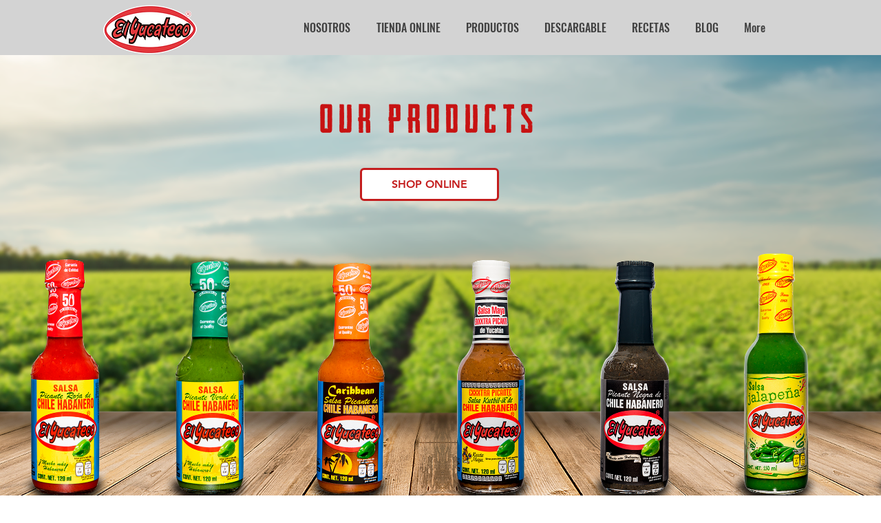

--- FILE ---
content_type: text/css; charset=utf-8
request_url: https://www.elyucateco.com/_serverless/pro-gallery-css-v4-server/layoutCss?ver=2&id=comp-k42x9c10&items=3511_386_768%7C3807_386_768%7C3762_386_768%7C3813_386_768%7C3706_386_768%7C3597_386_768%7C3500_386_768%7C3512_386_768%7C3624_386_768%7C3539_386_768%7C3511_386_768%7C3807_386_768%7C3762_386_768%7C3813_386_768%7C3706_386_768%7C3597_386_768%7C3500_386_768%7C3512_386_768%7C3624_386_768%7C3539_386_768&container=367_1280_390_720&options=layoutParams_cropRatio:1.3333333333333333%7ClayoutParams_structure_galleryRatio_value:0%7ClayoutParams_repeatingGroupTypes:%7ClayoutParams_gallerySpacing:0%7CgroupTypes:1%7CnumberOfImagesPerRow:3%7CcollageAmount:0.8%7CtextsVerticalPadding:0%7CtextsHorizontalPadding:0%7CcalculateTextBoxHeightMode:MANUAL%7CtargetItemSize:45%7CcubeRatio:1.3333333333333333%7CexternalInfoHeight:0%7CexternalInfoWidth:0%7CisRTL:false%7CisVertical:false%7CminItemSize:120%7CgroupSize:1%7CchooseBestGroup:true%7CcubeImages:false%7CcubeType:fit%7CsmartCrop:false%7CcollageDensity:1%7CimageMargin:10%7ChasThumbnails:false%7CgalleryThumbnailsAlignment:bottom%7CgridStyle:1%7CtitlePlacement:SHOW_ON_HOVER%7CarrowsSize:35%7CslideshowInfoSize:200%7CimageInfoType:NO_BACKGROUND%7CtextBoxHeight:0%7CscrollDirection:1%7CgalleryLayout:4%7CgallerySizeType:smart%7CgallerySize:45%7CcropOnlyFill:true%7CnumberOfImagesPerCol:1%7CgroupsPerStrip:0%7Cscatter:0%7CenableInfiniteScroll:true%7CthumbnailSpacings:5%7CarrowsPosition:0%7CthumbnailSize:120%7CcalculateTextBoxWidthMode:PERCENT%7CtextBoxWidthPercent:50%7CuseMaxDimensions:false%7CrotatingGroupTypes:%7CfixedColumns:0%7CrotatingCropRatios:%7CgallerySizePx:0%7CplaceGroupsLtr:false
body_size: 163
content:
#pro-gallery-comp-k42x9c10 .pro-gallery-parent-container{ width: 1280px !important; height: 390px !important; } #pro-gallery-comp-k42x9c10 [data-hook="item-container"][data-idx="0"].gallery-item-container{opacity: 1 !important;display: block !important;transition: opacity .2s ease !important;top: 0px !important;left: 0px !important;right: auto !important;height: 390px !important;width: 196px !important;} #pro-gallery-comp-k42x9c10 [data-hook="item-container"][data-idx="0"] .gallery-item-common-info-outer{height: 100% !important;} #pro-gallery-comp-k42x9c10 [data-hook="item-container"][data-idx="0"] .gallery-item-common-info{height: 100% !important;width: 100% !important;} #pro-gallery-comp-k42x9c10 [data-hook="item-container"][data-idx="0"] .gallery-item-wrapper{width: 196px !important;height: 390px !important;margin: 0 !important;} #pro-gallery-comp-k42x9c10 [data-hook="item-container"][data-idx="0"] .gallery-item-content{width: 196px !important;height: 390px !important;margin: 0px 0px !important;opacity: 1 !important;} #pro-gallery-comp-k42x9c10 [data-hook="item-container"][data-idx="0"] .gallery-item-hover{width: 196px !important;height: 390px !important;opacity: 1 !important;} #pro-gallery-comp-k42x9c10 [data-hook="item-container"][data-idx="0"] .item-hover-flex-container{width: 196px !important;height: 390px !important;margin: 0px 0px !important;opacity: 1 !important;} #pro-gallery-comp-k42x9c10 [data-hook="item-container"][data-idx="0"] .gallery-item-wrapper img{width: 100% !important;height: 100% !important;opacity: 1 !important;} #pro-gallery-comp-k42x9c10 [data-hook="item-container"][data-idx="1"].gallery-item-container{opacity: 1 !important;display: block !important;transition: opacity .2s ease !important;top: 0px !important;left: 206px !important;right: auto !important;height: 390px !important;width: 196px !important;} #pro-gallery-comp-k42x9c10 [data-hook="item-container"][data-idx="1"] .gallery-item-common-info-outer{height: 100% !important;} #pro-gallery-comp-k42x9c10 [data-hook="item-container"][data-idx="1"] .gallery-item-common-info{height: 100% !important;width: 100% !important;} #pro-gallery-comp-k42x9c10 [data-hook="item-container"][data-idx="1"] .gallery-item-wrapper{width: 196px !important;height: 390px !important;margin: 0 !important;} #pro-gallery-comp-k42x9c10 [data-hook="item-container"][data-idx="1"] .gallery-item-content{width: 196px !important;height: 390px !important;margin: 0px 0px !important;opacity: 1 !important;} #pro-gallery-comp-k42x9c10 [data-hook="item-container"][data-idx="1"] .gallery-item-hover{width: 196px !important;height: 390px !important;opacity: 1 !important;} #pro-gallery-comp-k42x9c10 [data-hook="item-container"][data-idx="1"] .item-hover-flex-container{width: 196px !important;height: 390px !important;margin: 0px 0px !important;opacity: 1 !important;} #pro-gallery-comp-k42x9c10 [data-hook="item-container"][data-idx="1"] .gallery-item-wrapper img{width: 100% !important;height: 100% !important;opacity: 1 !important;} #pro-gallery-comp-k42x9c10 [data-hook="item-container"][data-idx="2"].gallery-item-container{opacity: 1 !important;display: block !important;transition: opacity .2s ease !important;top: 0px !important;left: 412px !important;right: auto !important;height: 390px !important;width: 196px !important;} #pro-gallery-comp-k42x9c10 [data-hook="item-container"][data-idx="2"] .gallery-item-common-info-outer{height: 100% !important;} #pro-gallery-comp-k42x9c10 [data-hook="item-container"][data-idx="2"] .gallery-item-common-info{height: 100% !important;width: 100% !important;} #pro-gallery-comp-k42x9c10 [data-hook="item-container"][data-idx="2"] .gallery-item-wrapper{width: 196px !important;height: 390px !important;margin: 0 !important;} #pro-gallery-comp-k42x9c10 [data-hook="item-container"][data-idx="2"] .gallery-item-content{width: 196px !important;height: 390px !important;margin: 0px 0px !important;opacity: 1 !important;} #pro-gallery-comp-k42x9c10 [data-hook="item-container"][data-idx="2"] .gallery-item-hover{width: 196px !important;height: 390px !important;opacity: 1 !important;} #pro-gallery-comp-k42x9c10 [data-hook="item-container"][data-idx="2"] .item-hover-flex-container{width: 196px !important;height: 390px !important;margin: 0px 0px !important;opacity: 1 !important;} #pro-gallery-comp-k42x9c10 [data-hook="item-container"][data-idx="2"] .gallery-item-wrapper img{width: 100% !important;height: 100% !important;opacity: 1 !important;} #pro-gallery-comp-k42x9c10 [data-hook="item-container"][data-idx="3"].gallery-item-container{opacity: 1 !important;display: block !important;transition: opacity .2s ease !important;top: 0px !important;left: 618px !important;right: auto !important;height: 390px !important;width: 196px !important;} #pro-gallery-comp-k42x9c10 [data-hook="item-container"][data-idx="3"] .gallery-item-common-info-outer{height: 100% !important;} #pro-gallery-comp-k42x9c10 [data-hook="item-container"][data-idx="3"] .gallery-item-common-info{height: 100% !important;width: 100% !important;} #pro-gallery-comp-k42x9c10 [data-hook="item-container"][data-idx="3"] .gallery-item-wrapper{width: 196px !important;height: 390px !important;margin: 0 !important;} #pro-gallery-comp-k42x9c10 [data-hook="item-container"][data-idx="3"] .gallery-item-content{width: 196px !important;height: 390px !important;margin: 0px 0px !important;opacity: 1 !important;} #pro-gallery-comp-k42x9c10 [data-hook="item-container"][data-idx="3"] .gallery-item-hover{width: 196px !important;height: 390px !important;opacity: 1 !important;} #pro-gallery-comp-k42x9c10 [data-hook="item-container"][data-idx="3"] .item-hover-flex-container{width: 196px !important;height: 390px !important;margin: 0px 0px !important;opacity: 1 !important;} #pro-gallery-comp-k42x9c10 [data-hook="item-container"][data-idx="3"] .gallery-item-wrapper img{width: 100% !important;height: 100% !important;opacity: 1 !important;} #pro-gallery-comp-k42x9c10 [data-hook="item-container"][data-idx="4"].gallery-item-container{opacity: 1 !important;display: block !important;transition: opacity .2s ease !important;top: 0px !important;left: 824px !important;right: auto !important;height: 390px !important;width: 196px !important;} #pro-gallery-comp-k42x9c10 [data-hook="item-container"][data-idx="4"] .gallery-item-common-info-outer{height: 100% !important;} #pro-gallery-comp-k42x9c10 [data-hook="item-container"][data-idx="4"] .gallery-item-common-info{height: 100% !important;width: 100% !important;} #pro-gallery-comp-k42x9c10 [data-hook="item-container"][data-idx="4"] .gallery-item-wrapper{width: 196px !important;height: 390px !important;margin: 0 !important;} #pro-gallery-comp-k42x9c10 [data-hook="item-container"][data-idx="4"] .gallery-item-content{width: 196px !important;height: 390px !important;margin: 0px 0px !important;opacity: 1 !important;} #pro-gallery-comp-k42x9c10 [data-hook="item-container"][data-idx="4"] .gallery-item-hover{width: 196px !important;height: 390px !important;opacity: 1 !important;} #pro-gallery-comp-k42x9c10 [data-hook="item-container"][data-idx="4"] .item-hover-flex-container{width: 196px !important;height: 390px !important;margin: 0px 0px !important;opacity: 1 !important;} #pro-gallery-comp-k42x9c10 [data-hook="item-container"][data-idx="4"] .gallery-item-wrapper img{width: 100% !important;height: 100% !important;opacity: 1 !important;} #pro-gallery-comp-k42x9c10 [data-hook="item-container"][data-idx="5"].gallery-item-container{opacity: 1 !important;display: block !important;transition: opacity .2s ease !important;top: 0px !important;left: 1030px !important;right: auto !important;height: 390px !important;width: 196px !important;} #pro-gallery-comp-k42x9c10 [data-hook="item-container"][data-idx="5"] .gallery-item-common-info-outer{height: 100% !important;} #pro-gallery-comp-k42x9c10 [data-hook="item-container"][data-idx="5"] .gallery-item-common-info{height: 100% !important;width: 100% !important;} #pro-gallery-comp-k42x9c10 [data-hook="item-container"][data-idx="5"] .gallery-item-wrapper{width: 196px !important;height: 390px !important;margin: 0 !important;} #pro-gallery-comp-k42x9c10 [data-hook="item-container"][data-idx="5"] .gallery-item-content{width: 196px !important;height: 390px !important;margin: 0px 0px !important;opacity: 1 !important;} #pro-gallery-comp-k42x9c10 [data-hook="item-container"][data-idx="5"] .gallery-item-hover{width: 196px !important;height: 390px !important;opacity: 1 !important;} #pro-gallery-comp-k42x9c10 [data-hook="item-container"][data-idx="5"] .item-hover-flex-container{width: 196px !important;height: 390px !important;margin: 0px 0px !important;opacity: 1 !important;} #pro-gallery-comp-k42x9c10 [data-hook="item-container"][data-idx="5"] .gallery-item-wrapper img{width: 100% !important;height: 100% !important;opacity: 1 !important;} #pro-gallery-comp-k42x9c10 [data-hook="item-container"][data-idx="6"].gallery-item-container{opacity: 1 !important;display: block !important;transition: opacity .2s ease !important;top: 0px !important;left: 1236px !important;right: auto !important;height: 390px !important;width: 196px !important;} #pro-gallery-comp-k42x9c10 [data-hook="item-container"][data-idx="6"] .gallery-item-common-info-outer{height: 100% !important;} #pro-gallery-comp-k42x9c10 [data-hook="item-container"][data-idx="6"] .gallery-item-common-info{height: 100% !important;width: 100% !important;} #pro-gallery-comp-k42x9c10 [data-hook="item-container"][data-idx="6"] .gallery-item-wrapper{width: 196px !important;height: 390px !important;margin: 0 !important;} #pro-gallery-comp-k42x9c10 [data-hook="item-container"][data-idx="6"] .gallery-item-content{width: 196px !important;height: 390px !important;margin: 0px 0px !important;opacity: 1 !important;} #pro-gallery-comp-k42x9c10 [data-hook="item-container"][data-idx="6"] .gallery-item-hover{width: 196px !important;height: 390px !important;opacity: 1 !important;} #pro-gallery-comp-k42x9c10 [data-hook="item-container"][data-idx="6"] .item-hover-flex-container{width: 196px !important;height: 390px !important;margin: 0px 0px !important;opacity: 1 !important;} #pro-gallery-comp-k42x9c10 [data-hook="item-container"][data-idx="6"] .gallery-item-wrapper img{width: 100% !important;height: 100% !important;opacity: 1 !important;} #pro-gallery-comp-k42x9c10 [data-hook="item-container"][data-idx="7"].gallery-item-container{opacity: 1 !important;display: block !important;transition: opacity .2s ease !important;top: 0px !important;left: 1442px !important;right: auto !important;height: 390px !important;width: 196px !important;} #pro-gallery-comp-k42x9c10 [data-hook="item-container"][data-idx="7"] .gallery-item-common-info-outer{height: 100% !important;} #pro-gallery-comp-k42x9c10 [data-hook="item-container"][data-idx="7"] .gallery-item-common-info{height: 100% !important;width: 100% !important;} #pro-gallery-comp-k42x9c10 [data-hook="item-container"][data-idx="7"] .gallery-item-wrapper{width: 196px !important;height: 390px !important;margin: 0 !important;} #pro-gallery-comp-k42x9c10 [data-hook="item-container"][data-idx="7"] .gallery-item-content{width: 196px !important;height: 390px !important;margin: 0px 0px !important;opacity: 1 !important;} #pro-gallery-comp-k42x9c10 [data-hook="item-container"][data-idx="7"] .gallery-item-hover{width: 196px !important;height: 390px !important;opacity: 1 !important;} #pro-gallery-comp-k42x9c10 [data-hook="item-container"][data-idx="7"] .item-hover-flex-container{width: 196px !important;height: 390px !important;margin: 0px 0px !important;opacity: 1 !important;} #pro-gallery-comp-k42x9c10 [data-hook="item-container"][data-idx="7"] .gallery-item-wrapper img{width: 100% !important;height: 100% !important;opacity: 1 !important;} #pro-gallery-comp-k42x9c10 [data-hook="item-container"][data-idx="8"]{display: none !important;} #pro-gallery-comp-k42x9c10 [data-hook="item-container"][data-idx="9"]{display: none !important;} #pro-gallery-comp-k42x9c10 [data-hook="item-container"][data-idx="10"]{display: none !important;} #pro-gallery-comp-k42x9c10 [data-hook="item-container"][data-idx="11"]{display: none !important;} #pro-gallery-comp-k42x9c10 [data-hook="item-container"][data-idx="12"]{display: none !important;} #pro-gallery-comp-k42x9c10 [data-hook="item-container"][data-idx="13"]{display: none !important;} #pro-gallery-comp-k42x9c10 [data-hook="item-container"][data-idx="14"]{display: none !important;} #pro-gallery-comp-k42x9c10 [data-hook="item-container"][data-idx="15"]{display: none !important;} #pro-gallery-comp-k42x9c10 [data-hook="item-container"][data-idx="16"]{display: none !important;} #pro-gallery-comp-k42x9c10 [data-hook="item-container"][data-idx="17"]{display: none !important;} #pro-gallery-comp-k42x9c10 [data-hook="item-container"][data-idx="18"]{display: none !important;} #pro-gallery-comp-k42x9c10 [data-hook="item-container"][data-idx="19"]{display: none !important;} #pro-gallery-comp-k42x9c10 .pro-gallery-prerender{height:390px !important;}#pro-gallery-comp-k42x9c10 {height:390px !important; width:1280px !important;}#pro-gallery-comp-k42x9c10 .pro-gallery-margin-container {height:390px !important;}#pro-gallery-comp-k42x9c10 .one-row:not(.thumbnails-gallery) {height:395px !important; width:1290px !important;}#pro-gallery-comp-k42x9c10 .one-row:not(.thumbnails-gallery) .gallery-horizontal-scroll {height:395px !important;}#pro-gallery-comp-k42x9c10 .pro-gallery-parent-container:not(.gallery-slideshow) [data-hook=group-view] .item-link-wrapper::before {height:395px !important; width:1290px !important;}#pro-gallery-comp-k42x9c10 .pro-gallery-parent-container {height:390px !important; width:1280px !important;}